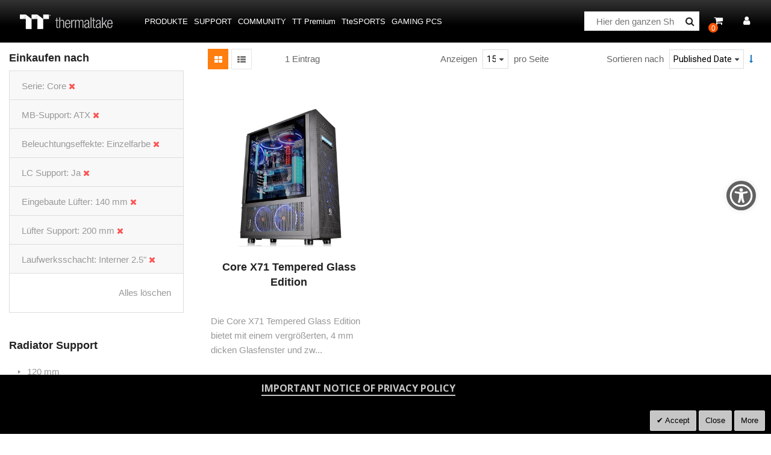

--- FILE ---
content_type: text/html; charset=utf-8
request_url: https://www.google.com/recaptcha/api2/anchor?ar=1&k=6LeswWsgAAAAACV8kqHtctuiayg2KQOzGCk31WHs&co=aHR0cHM6Ly9kZS50aGVybWFsdGFrZS5jb206NDQz&hl=en&v=PoyoqOPhxBO7pBk68S4YbpHZ&theme=light&size=normal&anchor-ms=20000&execute-ms=30000&cb=kqsw8fvq43pw
body_size: 49415
content:
<!DOCTYPE HTML><html dir="ltr" lang="en"><head><meta http-equiv="Content-Type" content="text/html; charset=UTF-8">
<meta http-equiv="X-UA-Compatible" content="IE=edge">
<title>reCAPTCHA</title>
<style type="text/css">
/* cyrillic-ext */
@font-face {
  font-family: 'Roboto';
  font-style: normal;
  font-weight: 400;
  font-stretch: 100%;
  src: url(//fonts.gstatic.com/s/roboto/v48/KFO7CnqEu92Fr1ME7kSn66aGLdTylUAMa3GUBHMdazTgWw.woff2) format('woff2');
  unicode-range: U+0460-052F, U+1C80-1C8A, U+20B4, U+2DE0-2DFF, U+A640-A69F, U+FE2E-FE2F;
}
/* cyrillic */
@font-face {
  font-family: 'Roboto';
  font-style: normal;
  font-weight: 400;
  font-stretch: 100%;
  src: url(//fonts.gstatic.com/s/roboto/v48/KFO7CnqEu92Fr1ME7kSn66aGLdTylUAMa3iUBHMdazTgWw.woff2) format('woff2');
  unicode-range: U+0301, U+0400-045F, U+0490-0491, U+04B0-04B1, U+2116;
}
/* greek-ext */
@font-face {
  font-family: 'Roboto';
  font-style: normal;
  font-weight: 400;
  font-stretch: 100%;
  src: url(//fonts.gstatic.com/s/roboto/v48/KFO7CnqEu92Fr1ME7kSn66aGLdTylUAMa3CUBHMdazTgWw.woff2) format('woff2');
  unicode-range: U+1F00-1FFF;
}
/* greek */
@font-face {
  font-family: 'Roboto';
  font-style: normal;
  font-weight: 400;
  font-stretch: 100%;
  src: url(//fonts.gstatic.com/s/roboto/v48/KFO7CnqEu92Fr1ME7kSn66aGLdTylUAMa3-UBHMdazTgWw.woff2) format('woff2');
  unicode-range: U+0370-0377, U+037A-037F, U+0384-038A, U+038C, U+038E-03A1, U+03A3-03FF;
}
/* math */
@font-face {
  font-family: 'Roboto';
  font-style: normal;
  font-weight: 400;
  font-stretch: 100%;
  src: url(//fonts.gstatic.com/s/roboto/v48/KFO7CnqEu92Fr1ME7kSn66aGLdTylUAMawCUBHMdazTgWw.woff2) format('woff2');
  unicode-range: U+0302-0303, U+0305, U+0307-0308, U+0310, U+0312, U+0315, U+031A, U+0326-0327, U+032C, U+032F-0330, U+0332-0333, U+0338, U+033A, U+0346, U+034D, U+0391-03A1, U+03A3-03A9, U+03B1-03C9, U+03D1, U+03D5-03D6, U+03F0-03F1, U+03F4-03F5, U+2016-2017, U+2034-2038, U+203C, U+2040, U+2043, U+2047, U+2050, U+2057, U+205F, U+2070-2071, U+2074-208E, U+2090-209C, U+20D0-20DC, U+20E1, U+20E5-20EF, U+2100-2112, U+2114-2115, U+2117-2121, U+2123-214F, U+2190, U+2192, U+2194-21AE, U+21B0-21E5, U+21F1-21F2, U+21F4-2211, U+2213-2214, U+2216-22FF, U+2308-230B, U+2310, U+2319, U+231C-2321, U+2336-237A, U+237C, U+2395, U+239B-23B7, U+23D0, U+23DC-23E1, U+2474-2475, U+25AF, U+25B3, U+25B7, U+25BD, U+25C1, U+25CA, U+25CC, U+25FB, U+266D-266F, U+27C0-27FF, U+2900-2AFF, U+2B0E-2B11, U+2B30-2B4C, U+2BFE, U+3030, U+FF5B, U+FF5D, U+1D400-1D7FF, U+1EE00-1EEFF;
}
/* symbols */
@font-face {
  font-family: 'Roboto';
  font-style: normal;
  font-weight: 400;
  font-stretch: 100%;
  src: url(//fonts.gstatic.com/s/roboto/v48/KFO7CnqEu92Fr1ME7kSn66aGLdTylUAMaxKUBHMdazTgWw.woff2) format('woff2');
  unicode-range: U+0001-000C, U+000E-001F, U+007F-009F, U+20DD-20E0, U+20E2-20E4, U+2150-218F, U+2190, U+2192, U+2194-2199, U+21AF, U+21E6-21F0, U+21F3, U+2218-2219, U+2299, U+22C4-22C6, U+2300-243F, U+2440-244A, U+2460-24FF, U+25A0-27BF, U+2800-28FF, U+2921-2922, U+2981, U+29BF, U+29EB, U+2B00-2BFF, U+4DC0-4DFF, U+FFF9-FFFB, U+10140-1018E, U+10190-1019C, U+101A0, U+101D0-101FD, U+102E0-102FB, U+10E60-10E7E, U+1D2C0-1D2D3, U+1D2E0-1D37F, U+1F000-1F0FF, U+1F100-1F1AD, U+1F1E6-1F1FF, U+1F30D-1F30F, U+1F315, U+1F31C, U+1F31E, U+1F320-1F32C, U+1F336, U+1F378, U+1F37D, U+1F382, U+1F393-1F39F, U+1F3A7-1F3A8, U+1F3AC-1F3AF, U+1F3C2, U+1F3C4-1F3C6, U+1F3CA-1F3CE, U+1F3D4-1F3E0, U+1F3ED, U+1F3F1-1F3F3, U+1F3F5-1F3F7, U+1F408, U+1F415, U+1F41F, U+1F426, U+1F43F, U+1F441-1F442, U+1F444, U+1F446-1F449, U+1F44C-1F44E, U+1F453, U+1F46A, U+1F47D, U+1F4A3, U+1F4B0, U+1F4B3, U+1F4B9, U+1F4BB, U+1F4BF, U+1F4C8-1F4CB, U+1F4D6, U+1F4DA, U+1F4DF, U+1F4E3-1F4E6, U+1F4EA-1F4ED, U+1F4F7, U+1F4F9-1F4FB, U+1F4FD-1F4FE, U+1F503, U+1F507-1F50B, U+1F50D, U+1F512-1F513, U+1F53E-1F54A, U+1F54F-1F5FA, U+1F610, U+1F650-1F67F, U+1F687, U+1F68D, U+1F691, U+1F694, U+1F698, U+1F6AD, U+1F6B2, U+1F6B9-1F6BA, U+1F6BC, U+1F6C6-1F6CF, U+1F6D3-1F6D7, U+1F6E0-1F6EA, U+1F6F0-1F6F3, U+1F6F7-1F6FC, U+1F700-1F7FF, U+1F800-1F80B, U+1F810-1F847, U+1F850-1F859, U+1F860-1F887, U+1F890-1F8AD, U+1F8B0-1F8BB, U+1F8C0-1F8C1, U+1F900-1F90B, U+1F93B, U+1F946, U+1F984, U+1F996, U+1F9E9, U+1FA00-1FA6F, U+1FA70-1FA7C, U+1FA80-1FA89, U+1FA8F-1FAC6, U+1FACE-1FADC, U+1FADF-1FAE9, U+1FAF0-1FAF8, U+1FB00-1FBFF;
}
/* vietnamese */
@font-face {
  font-family: 'Roboto';
  font-style: normal;
  font-weight: 400;
  font-stretch: 100%;
  src: url(//fonts.gstatic.com/s/roboto/v48/KFO7CnqEu92Fr1ME7kSn66aGLdTylUAMa3OUBHMdazTgWw.woff2) format('woff2');
  unicode-range: U+0102-0103, U+0110-0111, U+0128-0129, U+0168-0169, U+01A0-01A1, U+01AF-01B0, U+0300-0301, U+0303-0304, U+0308-0309, U+0323, U+0329, U+1EA0-1EF9, U+20AB;
}
/* latin-ext */
@font-face {
  font-family: 'Roboto';
  font-style: normal;
  font-weight: 400;
  font-stretch: 100%;
  src: url(//fonts.gstatic.com/s/roboto/v48/KFO7CnqEu92Fr1ME7kSn66aGLdTylUAMa3KUBHMdazTgWw.woff2) format('woff2');
  unicode-range: U+0100-02BA, U+02BD-02C5, U+02C7-02CC, U+02CE-02D7, U+02DD-02FF, U+0304, U+0308, U+0329, U+1D00-1DBF, U+1E00-1E9F, U+1EF2-1EFF, U+2020, U+20A0-20AB, U+20AD-20C0, U+2113, U+2C60-2C7F, U+A720-A7FF;
}
/* latin */
@font-face {
  font-family: 'Roboto';
  font-style: normal;
  font-weight: 400;
  font-stretch: 100%;
  src: url(//fonts.gstatic.com/s/roboto/v48/KFO7CnqEu92Fr1ME7kSn66aGLdTylUAMa3yUBHMdazQ.woff2) format('woff2');
  unicode-range: U+0000-00FF, U+0131, U+0152-0153, U+02BB-02BC, U+02C6, U+02DA, U+02DC, U+0304, U+0308, U+0329, U+2000-206F, U+20AC, U+2122, U+2191, U+2193, U+2212, U+2215, U+FEFF, U+FFFD;
}
/* cyrillic-ext */
@font-face {
  font-family: 'Roboto';
  font-style: normal;
  font-weight: 500;
  font-stretch: 100%;
  src: url(//fonts.gstatic.com/s/roboto/v48/KFO7CnqEu92Fr1ME7kSn66aGLdTylUAMa3GUBHMdazTgWw.woff2) format('woff2');
  unicode-range: U+0460-052F, U+1C80-1C8A, U+20B4, U+2DE0-2DFF, U+A640-A69F, U+FE2E-FE2F;
}
/* cyrillic */
@font-face {
  font-family: 'Roboto';
  font-style: normal;
  font-weight: 500;
  font-stretch: 100%;
  src: url(//fonts.gstatic.com/s/roboto/v48/KFO7CnqEu92Fr1ME7kSn66aGLdTylUAMa3iUBHMdazTgWw.woff2) format('woff2');
  unicode-range: U+0301, U+0400-045F, U+0490-0491, U+04B0-04B1, U+2116;
}
/* greek-ext */
@font-face {
  font-family: 'Roboto';
  font-style: normal;
  font-weight: 500;
  font-stretch: 100%;
  src: url(//fonts.gstatic.com/s/roboto/v48/KFO7CnqEu92Fr1ME7kSn66aGLdTylUAMa3CUBHMdazTgWw.woff2) format('woff2');
  unicode-range: U+1F00-1FFF;
}
/* greek */
@font-face {
  font-family: 'Roboto';
  font-style: normal;
  font-weight: 500;
  font-stretch: 100%;
  src: url(//fonts.gstatic.com/s/roboto/v48/KFO7CnqEu92Fr1ME7kSn66aGLdTylUAMa3-UBHMdazTgWw.woff2) format('woff2');
  unicode-range: U+0370-0377, U+037A-037F, U+0384-038A, U+038C, U+038E-03A1, U+03A3-03FF;
}
/* math */
@font-face {
  font-family: 'Roboto';
  font-style: normal;
  font-weight: 500;
  font-stretch: 100%;
  src: url(//fonts.gstatic.com/s/roboto/v48/KFO7CnqEu92Fr1ME7kSn66aGLdTylUAMawCUBHMdazTgWw.woff2) format('woff2');
  unicode-range: U+0302-0303, U+0305, U+0307-0308, U+0310, U+0312, U+0315, U+031A, U+0326-0327, U+032C, U+032F-0330, U+0332-0333, U+0338, U+033A, U+0346, U+034D, U+0391-03A1, U+03A3-03A9, U+03B1-03C9, U+03D1, U+03D5-03D6, U+03F0-03F1, U+03F4-03F5, U+2016-2017, U+2034-2038, U+203C, U+2040, U+2043, U+2047, U+2050, U+2057, U+205F, U+2070-2071, U+2074-208E, U+2090-209C, U+20D0-20DC, U+20E1, U+20E5-20EF, U+2100-2112, U+2114-2115, U+2117-2121, U+2123-214F, U+2190, U+2192, U+2194-21AE, U+21B0-21E5, U+21F1-21F2, U+21F4-2211, U+2213-2214, U+2216-22FF, U+2308-230B, U+2310, U+2319, U+231C-2321, U+2336-237A, U+237C, U+2395, U+239B-23B7, U+23D0, U+23DC-23E1, U+2474-2475, U+25AF, U+25B3, U+25B7, U+25BD, U+25C1, U+25CA, U+25CC, U+25FB, U+266D-266F, U+27C0-27FF, U+2900-2AFF, U+2B0E-2B11, U+2B30-2B4C, U+2BFE, U+3030, U+FF5B, U+FF5D, U+1D400-1D7FF, U+1EE00-1EEFF;
}
/* symbols */
@font-face {
  font-family: 'Roboto';
  font-style: normal;
  font-weight: 500;
  font-stretch: 100%;
  src: url(//fonts.gstatic.com/s/roboto/v48/KFO7CnqEu92Fr1ME7kSn66aGLdTylUAMaxKUBHMdazTgWw.woff2) format('woff2');
  unicode-range: U+0001-000C, U+000E-001F, U+007F-009F, U+20DD-20E0, U+20E2-20E4, U+2150-218F, U+2190, U+2192, U+2194-2199, U+21AF, U+21E6-21F0, U+21F3, U+2218-2219, U+2299, U+22C4-22C6, U+2300-243F, U+2440-244A, U+2460-24FF, U+25A0-27BF, U+2800-28FF, U+2921-2922, U+2981, U+29BF, U+29EB, U+2B00-2BFF, U+4DC0-4DFF, U+FFF9-FFFB, U+10140-1018E, U+10190-1019C, U+101A0, U+101D0-101FD, U+102E0-102FB, U+10E60-10E7E, U+1D2C0-1D2D3, U+1D2E0-1D37F, U+1F000-1F0FF, U+1F100-1F1AD, U+1F1E6-1F1FF, U+1F30D-1F30F, U+1F315, U+1F31C, U+1F31E, U+1F320-1F32C, U+1F336, U+1F378, U+1F37D, U+1F382, U+1F393-1F39F, U+1F3A7-1F3A8, U+1F3AC-1F3AF, U+1F3C2, U+1F3C4-1F3C6, U+1F3CA-1F3CE, U+1F3D4-1F3E0, U+1F3ED, U+1F3F1-1F3F3, U+1F3F5-1F3F7, U+1F408, U+1F415, U+1F41F, U+1F426, U+1F43F, U+1F441-1F442, U+1F444, U+1F446-1F449, U+1F44C-1F44E, U+1F453, U+1F46A, U+1F47D, U+1F4A3, U+1F4B0, U+1F4B3, U+1F4B9, U+1F4BB, U+1F4BF, U+1F4C8-1F4CB, U+1F4D6, U+1F4DA, U+1F4DF, U+1F4E3-1F4E6, U+1F4EA-1F4ED, U+1F4F7, U+1F4F9-1F4FB, U+1F4FD-1F4FE, U+1F503, U+1F507-1F50B, U+1F50D, U+1F512-1F513, U+1F53E-1F54A, U+1F54F-1F5FA, U+1F610, U+1F650-1F67F, U+1F687, U+1F68D, U+1F691, U+1F694, U+1F698, U+1F6AD, U+1F6B2, U+1F6B9-1F6BA, U+1F6BC, U+1F6C6-1F6CF, U+1F6D3-1F6D7, U+1F6E0-1F6EA, U+1F6F0-1F6F3, U+1F6F7-1F6FC, U+1F700-1F7FF, U+1F800-1F80B, U+1F810-1F847, U+1F850-1F859, U+1F860-1F887, U+1F890-1F8AD, U+1F8B0-1F8BB, U+1F8C0-1F8C1, U+1F900-1F90B, U+1F93B, U+1F946, U+1F984, U+1F996, U+1F9E9, U+1FA00-1FA6F, U+1FA70-1FA7C, U+1FA80-1FA89, U+1FA8F-1FAC6, U+1FACE-1FADC, U+1FADF-1FAE9, U+1FAF0-1FAF8, U+1FB00-1FBFF;
}
/* vietnamese */
@font-face {
  font-family: 'Roboto';
  font-style: normal;
  font-weight: 500;
  font-stretch: 100%;
  src: url(//fonts.gstatic.com/s/roboto/v48/KFO7CnqEu92Fr1ME7kSn66aGLdTylUAMa3OUBHMdazTgWw.woff2) format('woff2');
  unicode-range: U+0102-0103, U+0110-0111, U+0128-0129, U+0168-0169, U+01A0-01A1, U+01AF-01B0, U+0300-0301, U+0303-0304, U+0308-0309, U+0323, U+0329, U+1EA0-1EF9, U+20AB;
}
/* latin-ext */
@font-face {
  font-family: 'Roboto';
  font-style: normal;
  font-weight: 500;
  font-stretch: 100%;
  src: url(//fonts.gstatic.com/s/roboto/v48/KFO7CnqEu92Fr1ME7kSn66aGLdTylUAMa3KUBHMdazTgWw.woff2) format('woff2');
  unicode-range: U+0100-02BA, U+02BD-02C5, U+02C7-02CC, U+02CE-02D7, U+02DD-02FF, U+0304, U+0308, U+0329, U+1D00-1DBF, U+1E00-1E9F, U+1EF2-1EFF, U+2020, U+20A0-20AB, U+20AD-20C0, U+2113, U+2C60-2C7F, U+A720-A7FF;
}
/* latin */
@font-face {
  font-family: 'Roboto';
  font-style: normal;
  font-weight: 500;
  font-stretch: 100%;
  src: url(//fonts.gstatic.com/s/roboto/v48/KFO7CnqEu92Fr1ME7kSn66aGLdTylUAMa3yUBHMdazQ.woff2) format('woff2');
  unicode-range: U+0000-00FF, U+0131, U+0152-0153, U+02BB-02BC, U+02C6, U+02DA, U+02DC, U+0304, U+0308, U+0329, U+2000-206F, U+20AC, U+2122, U+2191, U+2193, U+2212, U+2215, U+FEFF, U+FFFD;
}
/* cyrillic-ext */
@font-face {
  font-family: 'Roboto';
  font-style: normal;
  font-weight: 900;
  font-stretch: 100%;
  src: url(//fonts.gstatic.com/s/roboto/v48/KFO7CnqEu92Fr1ME7kSn66aGLdTylUAMa3GUBHMdazTgWw.woff2) format('woff2');
  unicode-range: U+0460-052F, U+1C80-1C8A, U+20B4, U+2DE0-2DFF, U+A640-A69F, U+FE2E-FE2F;
}
/* cyrillic */
@font-face {
  font-family: 'Roboto';
  font-style: normal;
  font-weight: 900;
  font-stretch: 100%;
  src: url(//fonts.gstatic.com/s/roboto/v48/KFO7CnqEu92Fr1ME7kSn66aGLdTylUAMa3iUBHMdazTgWw.woff2) format('woff2');
  unicode-range: U+0301, U+0400-045F, U+0490-0491, U+04B0-04B1, U+2116;
}
/* greek-ext */
@font-face {
  font-family: 'Roboto';
  font-style: normal;
  font-weight: 900;
  font-stretch: 100%;
  src: url(//fonts.gstatic.com/s/roboto/v48/KFO7CnqEu92Fr1ME7kSn66aGLdTylUAMa3CUBHMdazTgWw.woff2) format('woff2');
  unicode-range: U+1F00-1FFF;
}
/* greek */
@font-face {
  font-family: 'Roboto';
  font-style: normal;
  font-weight: 900;
  font-stretch: 100%;
  src: url(//fonts.gstatic.com/s/roboto/v48/KFO7CnqEu92Fr1ME7kSn66aGLdTylUAMa3-UBHMdazTgWw.woff2) format('woff2');
  unicode-range: U+0370-0377, U+037A-037F, U+0384-038A, U+038C, U+038E-03A1, U+03A3-03FF;
}
/* math */
@font-face {
  font-family: 'Roboto';
  font-style: normal;
  font-weight: 900;
  font-stretch: 100%;
  src: url(//fonts.gstatic.com/s/roboto/v48/KFO7CnqEu92Fr1ME7kSn66aGLdTylUAMawCUBHMdazTgWw.woff2) format('woff2');
  unicode-range: U+0302-0303, U+0305, U+0307-0308, U+0310, U+0312, U+0315, U+031A, U+0326-0327, U+032C, U+032F-0330, U+0332-0333, U+0338, U+033A, U+0346, U+034D, U+0391-03A1, U+03A3-03A9, U+03B1-03C9, U+03D1, U+03D5-03D6, U+03F0-03F1, U+03F4-03F5, U+2016-2017, U+2034-2038, U+203C, U+2040, U+2043, U+2047, U+2050, U+2057, U+205F, U+2070-2071, U+2074-208E, U+2090-209C, U+20D0-20DC, U+20E1, U+20E5-20EF, U+2100-2112, U+2114-2115, U+2117-2121, U+2123-214F, U+2190, U+2192, U+2194-21AE, U+21B0-21E5, U+21F1-21F2, U+21F4-2211, U+2213-2214, U+2216-22FF, U+2308-230B, U+2310, U+2319, U+231C-2321, U+2336-237A, U+237C, U+2395, U+239B-23B7, U+23D0, U+23DC-23E1, U+2474-2475, U+25AF, U+25B3, U+25B7, U+25BD, U+25C1, U+25CA, U+25CC, U+25FB, U+266D-266F, U+27C0-27FF, U+2900-2AFF, U+2B0E-2B11, U+2B30-2B4C, U+2BFE, U+3030, U+FF5B, U+FF5D, U+1D400-1D7FF, U+1EE00-1EEFF;
}
/* symbols */
@font-face {
  font-family: 'Roboto';
  font-style: normal;
  font-weight: 900;
  font-stretch: 100%;
  src: url(//fonts.gstatic.com/s/roboto/v48/KFO7CnqEu92Fr1ME7kSn66aGLdTylUAMaxKUBHMdazTgWw.woff2) format('woff2');
  unicode-range: U+0001-000C, U+000E-001F, U+007F-009F, U+20DD-20E0, U+20E2-20E4, U+2150-218F, U+2190, U+2192, U+2194-2199, U+21AF, U+21E6-21F0, U+21F3, U+2218-2219, U+2299, U+22C4-22C6, U+2300-243F, U+2440-244A, U+2460-24FF, U+25A0-27BF, U+2800-28FF, U+2921-2922, U+2981, U+29BF, U+29EB, U+2B00-2BFF, U+4DC0-4DFF, U+FFF9-FFFB, U+10140-1018E, U+10190-1019C, U+101A0, U+101D0-101FD, U+102E0-102FB, U+10E60-10E7E, U+1D2C0-1D2D3, U+1D2E0-1D37F, U+1F000-1F0FF, U+1F100-1F1AD, U+1F1E6-1F1FF, U+1F30D-1F30F, U+1F315, U+1F31C, U+1F31E, U+1F320-1F32C, U+1F336, U+1F378, U+1F37D, U+1F382, U+1F393-1F39F, U+1F3A7-1F3A8, U+1F3AC-1F3AF, U+1F3C2, U+1F3C4-1F3C6, U+1F3CA-1F3CE, U+1F3D4-1F3E0, U+1F3ED, U+1F3F1-1F3F3, U+1F3F5-1F3F7, U+1F408, U+1F415, U+1F41F, U+1F426, U+1F43F, U+1F441-1F442, U+1F444, U+1F446-1F449, U+1F44C-1F44E, U+1F453, U+1F46A, U+1F47D, U+1F4A3, U+1F4B0, U+1F4B3, U+1F4B9, U+1F4BB, U+1F4BF, U+1F4C8-1F4CB, U+1F4D6, U+1F4DA, U+1F4DF, U+1F4E3-1F4E6, U+1F4EA-1F4ED, U+1F4F7, U+1F4F9-1F4FB, U+1F4FD-1F4FE, U+1F503, U+1F507-1F50B, U+1F50D, U+1F512-1F513, U+1F53E-1F54A, U+1F54F-1F5FA, U+1F610, U+1F650-1F67F, U+1F687, U+1F68D, U+1F691, U+1F694, U+1F698, U+1F6AD, U+1F6B2, U+1F6B9-1F6BA, U+1F6BC, U+1F6C6-1F6CF, U+1F6D3-1F6D7, U+1F6E0-1F6EA, U+1F6F0-1F6F3, U+1F6F7-1F6FC, U+1F700-1F7FF, U+1F800-1F80B, U+1F810-1F847, U+1F850-1F859, U+1F860-1F887, U+1F890-1F8AD, U+1F8B0-1F8BB, U+1F8C0-1F8C1, U+1F900-1F90B, U+1F93B, U+1F946, U+1F984, U+1F996, U+1F9E9, U+1FA00-1FA6F, U+1FA70-1FA7C, U+1FA80-1FA89, U+1FA8F-1FAC6, U+1FACE-1FADC, U+1FADF-1FAE9, U+1FAF0-1FAF8, U+1FB00-1FBFF;
}
/* vietnamese */
@font-face {
  font-family: 'Roboto';
  font-style: normal;
  font-weight: 900;
  font-stretch: 100%;
  src: url(//fonts.gstatic.com/s/roboto/v48/KFO7CnqEu92Fr1ME7kSn66aGLdTylUAMa3OUBHMdazTgWw.woff2) format('woff2');
  unicode-range: U+0102-0103, U+0110-0111, U+0128-0129, U+0168-0169, U+01A0-01A1, U+01AF-01B0, U+0300-0301, U+0303-0304, U+0308-0309, U+0323, U+0329, U+1EA0-1EF9, U+20AB;
}
/* latin-ext */
@font-face {
  font-family: 'Roboto';
  font-style: normal;
  font-weight: 900;
  font-stretch: 100%;
  src: url(//fonts.gstatic.com/s/roboto/v48/KFO7CnqEu92Fr1ME7kSn66aGLdTylUAMa3KUBHMdazTgWw.woff2) format('woff2');
  unicode-range: U+0100-02BA, U+02BD-02C5, U+02C7-02CC, U+02CE-02D7, U+02DD-02FF, U+0304, U+0308, U+0329, U+1D00-1DBF, U+1E00-1E9F, U+1EF2-1EFF, U+2020, U+20A0-20AB, U+20AD-20C0, U+2113, U+2C60-2C7F, U+A720-A7FF;
}
/* latin */
@font-face {
  font-family: 'Roboto';
  font-style: normal;
  font-weight: 900;
  font-stretch: 100%;
  src: url(//fonts.gstatic.com/s/roboto/v48/KFO7CnqEu92Fr1ME7kSn66aGLdTylUAMa3yUBHMdazQ.woff2) format('woff2');
  unicode-range: U+0000-00FF, U+0131, U+0152-0153, U+02BB-02BC, U+02C6, U+02DA, U+02DC, U+0304, U+0308, U+0329, U+2000-206F, U+20AC, U+2122, U+2191, U+2193, U+2212, U+2215, U+FEFF, U+FFFD;
}

</style>
<link rel="stylesheet" type="text/css" href="https://www.gstatic.com/recaptcha/releases/PoyoqOPhxBO7pBk68S4YbpHZ/styles__ltr.css">
<script nonce="xo7WJOE6azHjDP8iGVu4QA" type="text/javascript">window['__recaptcha_api'] = 'https://www.google.com/recaptcha/api2/';</script>
<script type="text/javascript" src="https://www.gstatic.com/recaptcha/releases/PoyoqOPhxBO7pBk68S4YbpHZ/recaptcha__en.js" nonce="xo7WJOE6azHjDP8iGVu4QA">
      
    </script></head>
<body><div id="rc-anchor-alert" class="rc-anchor-alert"></div>
<input type="hidden" id="recaptcha-token" value="[base64]">
<script type="text/javascript" nonce="xo7WJOE6azHjDP8iGVu4QA">
      recaptcha.anchor.Main.init("[\x22ainput\x22,[\x22bgdata\x22,\x22\x22,\[base64]/[base64]/[base64]/[base64]/[base64]/[base64]/KGcoTywyNTMsTy5PKSxVRyhPLEMpKTpnKE8sMjUzLEMpLE8pKSxsKSksTykpfSxieT1mdW5jdGlvbihDLE8sdSxsKXtmb3IobD0odT1SKEMpLDApO08+MDtPLS0pbD1sPDw4fFooQyk7ZyhDLHUsbCl9LFVHPWZ1bmN0aW9uKEMsTyl7Qy5pLmxlbmd0aD4xMDQ/[base64]/[base64]/[base64]/[base64]/[base64]/[base64]/[base64]\\u003d\x22,\[base64]\x22,\[base64]/w4t/[base64]/Cmn8TGSrDgMKOcMKYw4A+w7XDu2DDk3k9w5LCrETCusOKKH8KBgJIeFjDg3RGwq7Dh1rDp8O+w7rDly3DhMO2R8Kywp7CicOwAMOIJR/DtTQiccOvXEzDksOCU8KMG8KMw5/CjMKpwrgQwpTCrXHChjx/QWtMT27DkUnDq8OuR8OAw5zCosKgwrXChcOswoV7ZEwLMiYBWHc8WcOEwoHCtB/[base64]/AGTCpMKpdXnCrcK1RMKfdcO1wpNpacKOYFgDw4HDkGDDjgwKw78PRSNyw6tjwrrDsk/DmT44FEVRw7vDu8KDw5Ebwoc2OsKewqMvwprCg8O2w7vDuhbDgsOIw5LCjlICFz/CrcOSw7NpbMO7w51Dw7PCsRRkw7Vdbm1/OMO4wp9LwoDCtMKew4puQMKfOcObVMKpInxhw7QXw4/CocO7w6vCoXjCnlxoQWAow4rCsA8Jw69ZN8KbwqBWTMOIORRgeFAPQsKgwqrCsSEVKMKqwpxjSsOrEcKAwoDDpXsyw5/[base64]/[base64]/CvsKBX8ObYVnDmHxLbsO0wqrCvxdNw73CiCXDrcO0fcO5b3g/b8OVwoc7w5dGYsO+BsK1OzDDmsOEQnBww4PDhGJZb8OTw7bCmsKOw5bDosO3w6Vew50Swr9Kw6hqw4nCr1FMwrUxECPCrcODL8OIw4oZw6/DiGBzw7BAw7rDkWvDsiXDm8K1wpVbKMOqOMKQPA/CicKWBcOvw5U2w6TCvRoxw6slLTrDiDRUwplVORtBQWDCsMKwwrvDisOceXFvwpbCtEc3d8KuGB8LwpxSwrHCux3Cs1rDix/[base64]/DrMKkw6cLwp8FS8KCVxDDq8ObwpvChMKIw7zDsTtRw6DDoBtjwrUpBTTCmcODEy96YCgYK8OmS8KhBUxGZMKrw4TDtTV4w6oYQ1LDi1IGw7vCvHXDmcKhLQAmwqvCmUoPwovCoCAYQXnDoknCiiDCu8KIwq7Dj8O3WUbDpjnDicO+Oz1mw6/ColwBwq5ne8KQCMOCfBV0wp9LXMKbLGRAwrE0w4fCnsKJRcOhIDfCo1HDinTDvWXCgsKRwrTDmcKGw6JyFsKEOXNOOwwvHlzDjEbCiTLDiwbDlnscWcKTNsKkwoLCuDPDoi3DicK8SDjDqMK0P8Orwr/Dm8KkRMK/[base64]/[base64]/Cs3/CgsOIwqVzw7/Cq8KDVSPDtClYXMKawrjDi8OSwooMw4hYUMOYw5YMOcOCbsK5woTDpAhSwobDlcKDCcKAwokyWgBLwrcww7/[base64]/CvcO7ai17BVdMcMO7RsK5bMKDw6HDmMKfwphGw6wJV2HDncOdGiRFwpnDjsK1ZBIHfcK4AErCq14YwpU3b8Ovw7oHw6JaHSoyUDYNw7o5IsKSw6/DmRwReGXCr8KlVl/Co8Oqw4wSHi51NHzDpkDCisKvw6/[base64]/CmHkeK8K2TsOdwrrCn8KZwpnCtFnCh8KIwoJVecO1wqJcwoLCvH3Cny7Dq8KRNhTCnAfCi8O/AE7DqMOjw5nCtRhdf8KsIwfDtsKgb8OrVsKKw4kQwoF4wovCu8KfwqLDlMKfwqozw4nCnMORwp7CsTTDg1lwX3pMbi1ww6FyHMOPwrpXwo3DkHwvCX3Cg0sSwqUYwox/w7XDmizCpCsWw7HDrGI9wp3DhhnDn3dewqZZw6Qgw5McZ37Ck8K4f8OCw4fCjsKdwplOwqpKNhkDUy1LVE7CtkUeecKQw5fCqw8tMR/DuAoOWsKuw7DDrMKFdsKOw45ww7E4w4DCmkF4w4pZfBlzUildb8OcC8OKwql8wr3DsMKqwqZXUsK/wq5bAsOJwpM2AhEDwrI8w57CosOgNcOLwrHDvMO/w5bClcOtcmArFSjCsjpiKcOIwp3DihDDpQ/DuiHCn8Owwo4BJwTDgH3DqcKrYsOCw7Axw6sKw6XCrsOfw5hQfT/CtT1vXAYuwq3DtcK3UcOXwr7DqQJ3wq0EHTvCi8OIVsOMbMO1bMKxw5fCoENtw4DCt8KywrJtwozCgkTDq8K6NMO2w79zwrHClCTCu2l/WzbCvsKpw4IeUnLDpX3Dg8KhJ3fDin9LYzDCrn3Dg8ODwphkRD9lU8Osw5fCrUdkwoDCssOaw6UcwrBaw44VwrY9B8OdwrXClcKEw64qFwI3UMKPKEPCjcK6L8KKw7gyw700w6JNGGUnwrbCn8O7w7/DqE8kw7FUwqJRwr0FwrjCtHHCggvDgsKLSSnCkcOAZ3vCvMKmLGDDjMONbXdZe3Rvw6jDvhQXwqckw6s3woEow5ZxR3XCpGUAE8Osw6vCiMOFfcKRfCvDpXkZw6EgwrLCjMOXbEl/w7rDmcKuEW7Dm8Kvw4bDqWzDhcKnwrQkGsOFw4NkfQLDtsOKwpLDnD7DiCTDm8OQXXPCk8O+ACXDjMKMwpZnwrXCnHZQwqLCpwPDjmrDiMKNw4/Dq2p/w73DocKDw7TDhX7CvcO2w5PCncOxKsKhHyM9IsOpflZVCFQMw6pfw6DDpj/[base64]/CtS3CrcKwZ2k9TClawq0nXj5ow7bDgjTCuSLDghrCnRkzSsOBE20iw4N3wonDlcK+w5TCncKARzpew6PDvSwKw6wGWR5bbj7CmzTCkmHDtcO+wqw6w7/DkcOdwqFlRkt5TMOAw6/DjwrDq1bDoMODJcKdw5LCg1TCgMKseMKSw6IaWDoIYMOIwq9PdhnDs8O7UcODw4bCpjdvQBzDswk3wp8cw4HDtgjChSIawqfDlcOiw7kawrLCnUkYIcKoekIDwoB3QcKrdRjCrcKTbi/[base64]/[base64]/[base64]/Ct8Kpw5/DlgbCtcKsORpjw5hiMsKGw4cMJXPCqxDCol4ow6bDpgzDgA/ChsKqT8KLwox5wo7DkF/CpkbCuMKHCj3Cu8O3GcKlwpzDtHtqe0HChsOmPkfCv1s/w6/Dm8KLDmjDp8Kcw5sVwqIIYcKeBMK6JH3DnXXDlx4Pw5kDZHfCvsOKw5fCpcO1wqPDmcO7w4R2wolIwpPDpcK9wqHCi8Kswr04w7nDhgzCiXcnw5HCq8K+wq/[base64]/DssOZw6srw7bChcOAwqACw5kgGFY6woxvPsOoccOOH8K4wpAew4k4w7DCiz/DoMKraMKGw5LCvMOBw4s9RCrCmz3Cr8OswpLDiSZbQiZVwrdcJcK/w5xfcsOQwqdiwr52TcO/bBBOwrfDj8KYIsObw5RRazrCqATClTzCq2lHfTTCq2zDrsOUbEQkw5x9wrPCp2tqSx8iUMKOMQzCssOeW8OkwqFoWcOsw7oxw4DDlsOMw70hw7cVw4E/XsKbw6EQIkPDiAlAwo14w5fCvMOYfzMEUMOvCTbCkkHCixhMMxkhw4JBwrzCjCrDmA7DrgcuwqfChz7DmzNkw4gSwpnCtXTCj8KQw6xkL0wUGcKkw73CnMO7w7nDjsO3wr/CtlgkbsK6w5xVw6XDlMKZKGZXwqXDsW4tO8K2w6HCoMOVJcOxwo0WCsOPAMKLO3EZw6RZBsOsw7bDmiXCisOMShAdTh9Gw5PCnU8Kw7HDqR4LVcKqwrJWcMOnw7zCl2/DrcOXwo/DnnJ7dS7DqcKSaETDtWUELyXDoMKlwpbDv8K3w7DCvRnCo8OBIEHCvMKWwqQ5w6rDvj9Uw4QFQcK2cMKhwqvCvsKjYh56w4XDhBQ8UTlgScOGw4QJS8OxwqnDg3bDohRaW8OlND/[base64]/Dk0TDvMOAecOeccO3ecK2wpINP8KtwrzDh8ObAy3DlgBwwqvCjnMnwoxGw7HDqcKaw7AFLMOmwoPDtX/[base64]/[base64]/w7XCj8K5wrDDqsOQKgzCr1/DsC5uahHCusK5wq44Tjt1w5PCmWoBwpPCkMKXAsOzwoQ1wqFdwpJew4xXwrHCmG/Cg0/Ciz/DogDClzcrPsOkEcKcWH3DghvDnggOKcK2woHCvMKkwqEMcsOqWMO8wqfCjcOpLhDDh8KawqM9w4gbw7zDrcOsMErDjcK8GMKqw4/CmcKdw7s3wrw4WzjDkMKFSAjChRTCjH47dU11fMOUw5jCgmRhDX/Dj8KONMOSMMOvF2YwTBo4Dg7CrXHDiMKywo3CvsKQwq06w6jDmhrDuF/CvxjCpcOtw4fClcOnwrAwwpUAJjtJMwpQw4DDtGnDlgTCtg7CmcKlByZ7fFRmwoYGwoh1U8KZw5AkYXnCh8KSw4jCr8ODTsObacObwrHClcK/wr7DsDHCk8KOw5PDlMK2WFk2wo/CjcOWwq/[base64]/w54gZnhJw63Dp8OaL8OLw4Y8bhHChcOCSsKaw5PDs8O1w60iE8Orw7LDo8KAacKeARnDgsOqw7TCv2PCjEnDrsKOw6fDpcO1AsKCw47DmsOzd1PCjkvDhy/Dv8OYwolqwrXDsQR/[base64]/DhMOUJMOzw4LCgzADfcO9wohvwoxJwpZqwohYd0fDsmvDu8OuPsKbw4kMS8KCwpbCosOgwrcTwowEZBQ0wrbCpcOgPCceRhXDnsOOw5wXw7I0Y1cPw5zCvMO8wrvCjGDDnsOOwoEaKsOfR3B6LDpjw7fDqWjCm8OrVMO1wo4/w598w7FrV33DmElcClN0enjCpi3DjcOwwqEUwoXCicKSUsKIw5gsw6HDlV/CkCLDjytqf3B+IMOhNnFMwqnCsFdIOMOhw4VHa0DDnkRUw7c6w6pMFwzDsRUyw5/[base64]/Dm0kxS8Kpw6fDucKPw73ChMOZw6/CrMOGLsKjwpfDkXTDgmvDq8OwYsKQNcKoDFZrw6TDrFXDtcOyNMO7acKTEwoqZcOYf8KwSQ3CjllrQMOswqjDt8Kpw73DoGVcw6MowrQMw5xZwp/CiDbDghEiw5vDnlnCuMOwexp+w41awrk0wqsUBsOwwrItP8KywqrCg8KKAMKHdGp/w4HCkcOfCAJxHlPCnsK0wpbCph/Dl1jCncKRISrDs8Opw7HCji5CdsOCwrI5EFEfX8K4wpTDtUnCsG9MwrUIbcKaVmVWw7rDsMKMQVFlHjrDjsKKTl3CrQ3ClcK/a8O5Q2kbw55VVMKkwo/CtD1CHcOiH8KFLFHCosOXwpMqw4HCm1fCucKdwqwRKSVGw4XCtcKvw7gwwohxIMOZFjNJwqvCnMKgOF/CrQnCsQIEaMOFwokHFcOiWCEqw4vDgl1bTsKoCsOewqHDg8KVFcKgwqnCmXvCssKWVV8CVUoLUGPCgCTDg8OcQ8KTDMObE2DDi2B1ajAzRcOCw5YPwq/DkzIUW18jEsKAwqgYXDpiEDA/w6R0wqZwNFRfUcKzwpoMw74XTWY/LwlhcSnCv8OKbEwRwrzDs8KKB8KgVQbDqyPDsDYiYV/[base64]/w4DCvHQ2KcO7VkLDv8Ozw6fCuC/CsGrCrsOdw5jCihcUG8OyLD3CiWbDn8O3w7dIwp/[base64]/fBjChsOtw5FawqnCsgldw71Swrhcw59Uw5fDgsOWUMONwqIvwrpWGsK2X8O9VirCtHfDg8O1acKbcMKzwpdlw712N8OYw5U/[base64]/Dn8Odw6/[base64]/HsO9w5XDrihIZAFpQsK2UsOwKR3CncOsGcKtw6BAV8KLwrZrecKDwq4fWm/DicO/w5PDqcODw7omAkFUw5rCmxRqCmTCtWcMwq1ZwobDsXpWwqUBDwdlwqQjwrrChMOjw4bDpTQ1wpgcOcOTwqcHQ8Oxw6LCqcKnOsKkw5gRC1IIw4/DkMORWSjDksKyw4Jew4TDnHwUw7J7QcK4w7HCvcKlIcKIRG/CnxM+SlPCjcO4PmXDiRbDnMKqwr7DisOHw70QagnCgm3CmVYiw7xtbcK7VMOUBXPCrMKPwqQUwoBaWHPDtUXCj8KqOj1IJV8hKk/Dh8KJwp4kwonCncKPwo9zAy8obHcKJsKmC8OCw4VfT8Kmw59OwrZnw6/Dpz7DmhvDkcKCV04ywpnDsSpXw67DmcKSw4kcw4FcC8KywoADDsKEw4w0w5PDhMOuXMKIw63DvMOsXsKRIMOhUcO1HS7CtRTDtBFjw5jCvhh2ACbCo8OiaMODw6NnwqoOVsK8woTDv8OgOhrCrzBTw4vDnw/ChmMSwqJ/[base64]/Co8KGwr3DhMKaZMOidh9Yw5FywocGw5Qmw5oJwoXDuCTCmm7CksKYw4A/N2pQwpnDicO6UsOLQXMXwpISGS0iUsOnS0QGY8O2PcO9w4LDucKPXH7CpcKIXwFgAGUQw5zCrTLDg3DDoVphQ8KrVg/[base64]/DsQZqwpHCjWjDgFZPw7Qqw7VPX0QRMV/DmQrDicKLFsOIBUTCuMKcw5RzXj9Vw7/DpcOVWj3CkBdVw5zDrMK1w4/CpMKKQcKzXURERAtpwoEDwr15wpR2wobCj0/DgEzDpCJ1w5vCiXslw55qS29bw4fCuBvDmsKiFxd9IGTDj0DDs8KELVDCg8OdwopXCz4awrwDe8KmD8Kzwq9Gw6wFZsOBQ8K9wol5wp3CrxDChMKKw5k2RMOswqxAOTLCuClzZcO7RsOFIMOmc8KJX1PCti7DqlTDq0/CsRLCmsOHwqtLwq5Tw5XCnMKXwqPDl0Fsw6JNMcK5w5zCicOqwqPCh09mN8KOBcKyw6UYflzDp8Osw5UZEcKaCsOJM0jDiMKFw79oDkhIQSzDmTDDp8KuGBfDu1tuw7HCij/[base64]/DlsKdwpnDmMOJNcOlwpwmHsKAw5XDgMKwwo3DpRtSeyDDhBoEw5vCmz7DrygPw4U2a8Oqw6LDi8O+w7jDlsKONSfDqBoTw5zDhcO/F8Ojw48Tw5fDqR7DswfDsgDCl09VQ8KNfgbDhzRsw5XDgHUBwrNiw54GMULDh8ObAsKGS8KOVcOTUcKGb8OcVjVSIMKZUsOuTU5Jw7fCgS7CtXfChB3CkE3Dmj95w7k1HMOBTXoRw4XDoixfVErCswQ9wqbDi3DClsKQw6fCg2Agw4/Cryw+wq/CgcOWwqDDhsKmKmvCtMK0GGAdwqMQwrMawq/[base64]/Cg8KPwrDDtHNYw4h7WkpAw4ZKDHQ6BmXDhMOrIEbCrGLCrXLDpMOmLUjCncKkEDbCp3HCnSMCI8ORw7PCjG/Dulg4H0XCsUbDtcKZwp42B0kDNsOPQcKPwoTCuMOOeSHDhQLChsOzN8OEw4/DgcKafzfDpnDDnCQjwonCg8OJMMOUVTVgckDCvsO6O8OAC8OHDXfCpMK2KcK3XQfDtjvDmsOMHcK/[base64]/[base64]/DssO5w6QWDQNGRMORfRLColshwr8uwrDCoC/DmSLDh8Khw60pwo/DoXbCosOCw4TDnALDvMKOS8OSw6oSU1zCt8KlaxwRwqFBw6HDk8K2w73DlcOqccO4wr1kfDDDpsOTUsKoQcOCa8KxwoPCozTClsK1w6zConFGDVdAw59vVi/CrsKLFGtJHXpiw7YJwqvDjsOFLzHChMO/EWbCucOTw4zCnVPCnMK7bcKjXsKGwrVpwqgEw4jCpQfCtijCo8KIw5o4Am9EYMKNwpLDlAHCj8KsKW7DnUUYwojCjcOxwogHwpnCt8ONwqXDlgnDl2sjSmLCjxMVDsKQccOew7wTS8KFYsOqO259w7XDqsOQJB/Cg8Kwwp8vXV/CoMO3w4phwrBwJ8KKOsOPTQTCkA5SN8K3wrbDkQ9xDcOyR8OywrM9RsK2w6MqAFBSwqwSJzvDq8OWwoocRyrChCwTNBfCujsZFcOPwq3ChgInw43DpcKOw5gGNcKAw7rCscK2G8OqwqbCgxHDn1QFXMKIw7ELw4FeOMKNw4gMbsK+w6XCmlF6ECvDtgA+S2tYw7/CoWLCusKOwp3DmVIOYMOdTT7Dk3TDmCnCkgHDqBLClMKRwrLDs1Fhwq4mfcOxwr/CpDTCgcOPV8OMwrLCvRRnNE/Dg8OEwobDuEsONmHDtMKNYsKPw7B3wqfDksKsRQjCkmDDuRXDu8K8wqfDm0dnT8O6OcOvG8KrwrdVwpzCjUrDosO6w7YBBsKve8KmbcKPfMKvw6pDwr9Fwp1yXcOAwqfDisKbw7l6wrXDnMOVw5gKwptCwrwnw6/Dnl5Nwp04w4/DhsKqwrHCiRvCqkPCkC7DnC7DssOLwo/DlcKLwoxlPC40C3pgV0TDnwbDosOEw5zDtsKHSsKqw7N2ajnCu2MXYy/Dr1FObsOYPcK8IjfClHHDtQTDhX/[base64]/DoWDDuRNfTyg5QyXCiBhCQcOvwo3DlT/[base64]/w4/CrsO8w5vDrh/[base64]/c8OwwoHDncKxZDhPGMOkFw4LWcK3w6PDgglLwq9XVjLCnnJsalHDvcOXwoPDjMO6BC7CkiwBJiLDnGnDmcK+F3jCvmMhwonCgsK8w4/DgDnDlkovwprCp8Oxwrl/w5HCkcO/WcOqHsKAwoDCu8KdCz4bC1vDhcO2FsOqw44rAMKzAGPDq8O9GsKAFwnDrl/CnMOMwqDDhUXCpMKVJcOiw5HCojovKT/DqS4uw4zDocKHZcOiSMK7BsKWw4bDl2HCr8O8wpTCv8KtE0ZIw6rCo8OmwoXCnEMubMKqw4HCmRlTwozDicKGwrPDv8O8w7XDg8O9IsOtwrPCoF/DsH/DvBIiw5dzwrTDuFk3wp/[base64]/DhMOYcQ5uwpwRwqBScMK0ecOaQMKtcVRqXsKbGBnDsMOZf8KEchlfwrPDpMOTw6bDpMK+MlwEw5IaNEbDjETDn8KIUcKWwrfChj3DpcOEwrZdw7NLw79AwoBFwrPCriRSwpgcTD9/w4XDqsKgw7zCiMKuwp3DmsK3w4EZXX4CZMKjw4o9MmF1Ggd7Nn3Dl8KiwoMyC8K2wp4SacKdaWfCkxrDvsKGwrjDu0M2w47CvTdwMcK7w7LDi3ENGsOtel7CsMK1w5jDtMKfF8KGf8KFwrfCjxTDjAd9Gj/DgMOuC8KgwpvCjWDDrMOgw5xow6vCnUzCh1PCmMOWbMOHw60KfsKIw77CksOVwohxwo/DoU7CliJyVhM1CD0/ZMOUbFvCjn3Ds8Oowr3CnMOmwqErwrPDrC4yw71FwpLDosOFSA46G8KQS8OeXcOKw6HDlMODwrvCv1bDoDZWMsOZD8K+b8K+EsOcw4DDgGoZwofCiTEjwoxrw54mw7rCgsK6wrrDvwzCpE3Ds8OtDx3Dsj/CkMOtJVRow41HwoLDu8KIwpwFPjXCjsKbRUUnO3kRF8OvwqtmwqxABBBew7h8wp7CoMONwoXDrcOfwrJEXcKFw5Fsw7DDpsOdwr9oRMO3ZS/DlcONwqtMK8Kaw7HCi8ObccKRw5Z3w69jw61swpvDo8Kkw6Ulw6jCu3HDixk7w4XDjHjCmjpKV27Cs1/DisOTw5bCtVbCu8Kuw43CgGnDssOld8Ouw67CicOLQBx4wpLDmsOTRWDDpFFww6vDl1MZwqMJDl/DjDRcw6YoSw/DlT3DhlfDsHpLAQJPIsOnwo5sWcKFTh/CvMKVw47DnMOXbsKvbMOYwpLDqxzDr8O6elIyw6nDlRrDuMKKT8OgRcOpwrHDscKlTMOJw6/Co8O5MsO5w4XCs8ONwq/Cl8KuADReworCmTfDv8Onw5N4NcKtw48KU8OxG8OtKCLCqMOfGcOzc8Opwq0RXMKDw4PDnmknwrMWDAJlC8Orc2fCiXUxNMOtb8Onw67DownCnG3Dvn8tw4bCtGUSwqTCsyEqBRnDvcOgw4onw45yFDrCjGp6wpTCt0s4GHvDu8O/w7fDnD1tecKBw5c3w6XCmsKVwqPDkcO+G8Kiwpo2KsOuU8KsYsOlAmhswo3Cm8KjPMKZRB95IMObNhPDh8ODw70gUjnDolvCtwbCtsO9w7nCphvCoA7DvMOKwoMNw5VEwp0dw7bCpsK/wovDpCAfw54HZX3Dq8KAwqxPVVQpdDhnZ0fDmMKqSWo8CwNSQMOXPsO0I8K0bQ/CgMOIGSrDjsKhC8KYw57DuiZrLQcEw6IFdsO7wq7Cpi9gSMKGLS/DpMOow7xZwqMBCMKELR7Dn0XCgyB9wr4Aw7LDhMKrw63CtX8CPHh2RsOAPMOEJ8ONw47CgydSwo/DmMOsaxtjdcOyYsOCwpnDo8OaCxvDjcK2w7U6w5IEWSbCrsKsPgbCrEJPw5zCiMKAfMKkw5TCsx8cwpjDqcKTHsOhAsOqwoUPBCPCgB8XNkQCwrzCkjIBAsKEw4/CohbDtMObwqIYOi/[base64]/w5HCtMKjw4gEdEvDgMOUDzcbJ8Krf8O+J0XCt8OjdsK0BjMuJcKTQ0fCp8O+w4XDkcOGKSvCkMObw47DmcK4DRcjw6nCh2DClXAfw785QsKDw64xwpsmfsKIwpbCiFTDkiY/worDsMKuDCTClsOcw5sCecKvNBzClFTDs8OdwoLDqA/ChMKLRTvDhjrDjyVsasKQw447w7Emw545wp1bwpgOeHJIWl4JW8KBw6PClMKRW1PCokbCssOkwptQwr/Cj8OpDRXCvXJ3UsOHL8OoXTPDvgoyI8OnPDTDrkLDsU5aw59OdgvCsxNNwqsVeg/[base64]/wp3CqnHCs8KRBB/CrBxtVMO9eDnDhTNDa8K9w7k0FX9+fcKrw65XKMK0OsOgO31SE3LCl8O4YsOINXjChcOjMgrCvgPCuw0kw6DDqmcDEsOowoLDo1w8ACoXw7TDrcOxfQwzPsKJMMKDw6jCmljDgMONNMONw4t5w4nCjMKcw6bDt1XDhkfDnsOBw4TCv3vCqGvCqMO0w68/w7k4wq5CSDM2w6nDmcK/[base64]/Cg8Kif8Ogw7nCnEIYU8OawqDCk8OMbmjDnFU8K8OEIHdlw4/DjcKSTmLDuGgJUMOlwq9VQWZhUAHDlcO+w4EBWsO/BXnCtAfCv8Kjwp5bwoQBw4fDp0TDuhUvwqbCtcK9wodsKcKMXcOHNATCj8KFHHoZw6RID3IXUkrCicKVwqkhdnBSDcK2wo3CoEvDrMKsw4hTw7AbwoDDpMKNOEcZRcODLRbCvB/DjcOJw6R+HHnDosKBSn/DlsKgw4UWw41VwrlBLF/Dm8OhE8OCd8KSfmpZwprDonhoNQnCvXx5JcKaF0l/w4vCsMOsBi3Dk8OFHMKaw4bCr8OdKMO8wqgcwrrDtcK5csOkw7/CusKpb8KwCV/[base64]/woZyw5o7w5zDvMKtCHQdwpfCi3c0TcK7EcKaHMOLw4fCm2QMT8K4woDCjsKtL1cnwobDlcKOwpVaXsO9w4HCrxtEbmPDvRXDr8ODwo0Kw4jDlsKZwoHDtjDDiWjCvSXDi8OBwpdrw6VRWsKUwrdlRCVtVcK2Ok9PK8Kkw4hqw6rCpwHDvyvDkDfDq8KMwo/CmEjDmsKKwoLDkEjDgcO3wofChS9+w60Aw6Zfw685fVAlHMKIw6EDw6DDlcOGwp/DgMKqJRrDksKuQD8YWMK7WcOwT8Kcw79kF8KPwqMaDTnDl8KBwqnClU1BwpfCuAzClB3ChRQUJ2BPwrbCq3HCrMKGWcODwr4dC8KCEcOpwoLCgmVeSkwbW8K8w68jwp5lwqxzw63DmhHCncOBw6sKw77Cs0EOw71Lc8OUG37Cp8Kvw73DrQvDhMKLw7/[base64]/Dm1UhbGQbw6YTIcKGw7piwqgaa2tvDcKPZWjCtcOpd31dw5bDmGXCrRDDmhzCnhklSlpew6JCw6/Cm2fCvFXCqcOwwoMRw47CuVwLSwVuwpLDviE2JmVaWjjDj8OBw5MCw68gw5dUb8KrKsKrwp0IwoIHHnfDtcOtwq1DwqXChW47wrMwM8Ktw4DDucKjX8KXDgXDicKpw5jDmzRBcDE7wpsEGcK0McK/Wk7Cj8Ovw4HDrsORPsKnBm8uO1lmwo7DqCsawp/Cvn3Conxqw5zDlcKQw6HDtz7DjMKbIVwJFsO0w4PDgkJVwqbDusOawpTDqcKXDy3CqlVfJw8GdAHDrnHCv1HDuGBpwqVMw67Dh8OZZlx6w6vCgcKIwqQdG3zDksKZT8OUVsOVNcK/[base64]/CticnWMODfCnDhDUtUCPDmcKaQRHCi0YQw69+G8O+dcKEw5LDvMO2wpJ2wrTCth/CnMK8w5HCkVUvw67CkMKAwpcXwp5FE8KUw6IfBcOVak4wwoHCv8Kiw59VwqVwwpLCtsKtXsO7MsOOJcKjDMKzw4Y3EiTDi27DocOOwpcJSMOcUcK9JCzDp8Kbw5QYwpjCkxbDnyLCkMOfw7wGw7ICSsKQw4fDicOFP8O6dcOrwo/CjjM+w4kWYERUwpwNwqw2w6U9Tig/wozCvilPWsOVwrFQw6LDqATCrBpfdnnDoWDClcObwpxUworCgTXDlMO8wr/Ch8OYRyN9w7TCqcO7dMOIw4fDhQjCnn3CjcKKw4rDssKXLWLDhUnCoH7CmcKIHcOZeWRGQnoTwq/CjU1cw6zDnMOvecOzw6bDi1JGw4R6LsKiwoIjDS5oJi7CqVjCmlxxZMObw6tcY8KvwoMIciXCiXEtw7/DoMKWCsKsecKuKcODwrbChsK5w6VgwpJoXsOwamLDpExNw6HDoGzCsC9Twp8BEMOTw4xpwqHDksK5wrlBf0Atw6HCqcOOZkrCosKhesKqwqwXw50SN8OkGsOWI8Kpw6oRVsO1ShfCrWBFZmIgw5fDqW9ewr/DmcOkRcKzX8OLwqXDlsOyPV/Dr8OBOyQ/w6HCnsK1bsKbIyzDl8KvAnDCuMK1wqM+w6lGwo3DqcK1ckF5EsO8cHPCuklHXsKvGDjDsMKRwqo5OADCqnrCmWTCi0/DsjwAw7xDw7PCgVHCjyxtUcOwfCojw4zCpsKeG0rDnBDCl8OTw5gtwp8Qw6guHw7CvBzCoMKcw4pUwoM7Z1c8w4wSF8OKYcOXRcOFwoBgwofDgwIYw7TDi8KqAjDCpsKywr5OwovCjcKdLcOqQ0fCjAzDsB/Ct0jCmR/Dg3Bkw6UMwpzDpcO6w6QgwrEcHsOGBxdPw63CrcOSw6TDvW4Uwpoew5/Ci8Oaw6hZUnHClMK7RsOYw6QCw6bCvcKnCcKBAHthwrw+I1Jhw6HDvkrCpRXCjcKyw7FpA1HDk8KsEMOOwqx2KFzDu8KGPMKWw63Cp8O0RsOaKT4CbcO9JC0KwqrCocKSNsOmw6QaBcK/E1IHfF9LwrlDY8K/w57CrWjChxXDqVIZwpfDocOnw7HCv8O3Q8KaXCAjwrwYw5YSf8KTw4pAOSdGw5hxQHkwHsOIw7PCscOPUcO+wqHDtBbDtEjCsAbComNOSsKqw7s5wpY/w6YZw6pmwovCuzzDrkNzISFXTDrDtMOmRMORSlPDusK0w5RVCz8XMMO4wr1MB14hwp0/ZsKxwrlEWS/CsGLDrsKEw4R8FsKOFMOnw4HCocKSw7xkJ8KZdsOxPsKhw4UaUMO2CgcGPMKoNh7Dq8OYw7NiTcOaODrDv8Kiwp/DscKjwrV7YGQiCVIhwrvCoHEfw5EGXFPDlwnDp8KzE8Oww5rDrQRvbmnCo33CjmPDicOJGsKTw4XDpgbCmwTDksO0YnMUa8ORJsKWZlUTExJ/woTCuXVsw5zCtsK1wpU8w7zDocKpw5URU3slKcKPw53DoBB5NMOUaRAKDygZw7gMD8KRwoLDtQJOF2NjA8OCwqsSwpo2w5LCmcOOwqUKYsOjQsOkHSHCvMOCw79XR8K/[base64]/a8KEwo42NMKKIsKQA8OpIsO1FsOPGMKRLMKNwqpTw4ZFdsOJwplzDztDOFx8YMOGaxoUKElEw5/DpMOfw44/w75bw48vwqpcNgxMXHjDhMK5wrQ/Xm/DlcOfRsKGw4rCjcOwXMKURRjDnmHCkT81wo3CncOBag/CosOEaMK+w5kvwr7DuHtLwocQcUwswobDhWPCqcOhLsOWw4PDu8O1wpvDuwHDjMODc8OowoFuwq3CkMKqw5fClsKOZ8KlGUV1S8KrCQLDqFLDkcKpK8O2wp3Dv8OsJyMswoPDiMOpw7QFwr3CiUnDicOTw6/DssOVw5bCi8OBw4IoMXldGi/DtXciw6Rzw41CGl4DN17Dj8KGw5jCl0fDrcKrLQjDhh7Cs8KdcMKDVHnDksO3BsKdw79qIFsgRsK/wo5hw6HCmzp0wqzCpcKxKMKfwqoBw4EuDsONDAzCucKRCcKoEihCwoHCqcO3CcK4w48pwpkoVxtew7PDiycCHMKmKsK3VHwJw5wOw57CtMK9JMOdw6wfDsONOMOfSwJJw5jDmMK/BsKBD8KNVMOVbcOBYMKwP1QqE8K6wo0Fw5/CksKew6JpIDjCh8ORw5nCgGtPGjEqwpPCu04ow6DDk0bDr8Kswqs9KRrCp8KSPA7DgMO3RUHCgSvCpUY9N8KEwpLDi8KvwrUOc8KGAMKXwqsXw4rCmF1BZ8OsQcODTVwqwqDDsCl5wrETVcKFTMOgRFbDtBYxFcOzwqzCt2nCk8OERMOIRVEvJVISw7R9AF/DtWkbw7DDlETCs3BMGQvDrQ7DvMOrw60fw7nDsMKZBcOMXyJMU8OLwpA3E23Do8K0acKuwpHDhxdtMMKbwq8YQsOsw6A2UjF4wppMw77DomZnUsOmw57DscOiJMKAwq5mwow1wpkjw6YnOH4qwq/Dt8KsXTnCo0sdTsO1ScOCLMKdwqkXVULCnsOTw7jCtMO9wrvCnSfDr2jDnyXCp1/CoBrDn8OwwrrDrmTCg0RsbMKdwpHCvBjCjVzDulkcw4sWwr7DoMKbw47DsSN2VMOtw7vChcKnZMKIwqLDo8KKw7nDhyNQwpERwqppw5xTwpfCthVIw79sI3TDhMOcGR/DrGjDn8OLMcOiw4VHw5QyNcOIwonDm8OHL3LCtjUaIDjDkjR3wpIew57DuUYgAn7CrAIbA8Kga0Rcw59dNg5twpnDqsKOA1dAwplNwptuw7ktNMOpC8KEw7/[base64]/[base64]/CqsKdw7BKw6dXAsK9ZwDDvALDjMOMw5Nmw78Ow4Nlw7YzS1tdN8K/C8OYw4U+NgTDh2vDncOXY18vAMKeFnZfw78NwqbDj8O4w7PDjsKIIMKUKcOSXUPCmsKwIcKLwq/ChcOiKsKow6bCnUDCpHrDmQrCtwQ3fcKjAcOGejnDmcKCIFk1w4XCuzrCoDkJwp3CvcK/w4k/wpDDrMO4D8KfZMKdKcO6wowrOQPCnn9eZRPCv8O5bxwQGcKBwq8fwpF/bcKgw5QNw5FzwrxQAMODZsO+w58/CHVGw480w4HCgcOwfsO7ShzCscKVw6B8w7rCjsKCecOQw6vDi8Kywpksw5LDs8O4BmnDnG0LwoPDmcOHX0JVa8OgI3LDrcOEwoxmw6vDjsOzwoMMw77DlHpPw4h2wpZiwrMIXWPCsl3Drj3CgnTDgsKFNxPClRJXTsKBDyXCqsO/wpEMHRxlIWRiOMKaw5TCm8KhKHrCrWNNNk9EImPCszp1RwsnTyVTVMKGHlrDucOlDMK/wqrDj8KAUH8GaRLCjcOuV8KPw5nDjX/DhW3DusKAworCvC1wOMKEwrXCqhTCmE/CgsKSwoPDicO+TRArJUvDtH0zSidWA8Olwq/CqVQabQxfWCHCh8KSRMOBWsO0CMK6GcOJwr9uJCvDuMK5CwHDj8OIw6QqaMKYw6xIwp3Dl0tfwrHDr1M5O8OoVsOxQsOSSH/CiWLDpQ9Mwq3DuT3Cu3MJBWHDhcKoH8OCei3DgHx0K8K9wptxCiXCkixzw7Zrw67Cn8Odwo95B0zCoR3CvwAhw4HCiBEmwrvDiXdLwo7Cn2U8w5HCugkuwoAsw4cpwokWw7t3w4kjAcK3wq/DvWnCv8O5IcKsX8KDwobDkC8mdRUiBMK/wo7CuMKLBMKywrs/[base64]/VcOZWMOUImlIUhwgwox2w6NXw7XDmSbCsgo0OcKvSwjDqiwsV8Oaw4vCompUwrnCsT1rfFjCvAXChSx1wrw+EMOGXm9qw68ZUxx2wobDq0/[base64]/DmSTCulEEG8KEw6PDncKVw48qHnzDmsOMwozCsMOiD8O0RMOCasKzw6PCn1jDoDHDgcOnLsKsGS/[base64]/DrsOIwoPDugMCOMOZw71jYFQ1woTCm8Kwwo/DqsO6w4fCl8ORw4PDo8OfcjB3w7PCtR96PyXDuMKTXMOZw4HCisKhw61WwpfCkcKuwofDnMKIPmnDngthwoHDtGHCin/ChcOXwqQYFsK8WMKCdwvCtDhMw5TCt8K9w6NOw73Ds8ONwq7DrFFIIMOdwpjClcKQw717QMK3BmDDlcOFcnLDhsOWXMK7WXllVHtYw6E+Xjp3TcO5UMKMw7jCoMKpw5MKVMK2VMK9E2BhAcKkw6nDmlDDuk7CtkjCjnVKJMOXcMOYw4YEw7EnwolgIgnClsK/ay/Do8KveMKCw6dWw6xjP8Kmw6fCnMOow5bDrBXDh8Ktw6bCn8K+KXrCl3U3fMOWwpfDk8KqwoV2DB9nIADCrjRhwpHCrn8vw4nCh8Ogw7zCpsOewojDm1bCr8Omw5XDjFTCmFPCpcKcFw13wqRVTnHCg8O/w4nCrATDpVXDp8K9OQ9fwoYFw5wvRHoDanIJciVuJsKuGcOdVMKvwpbCmwLCnsOWw7lZbR1DOlPCjmoxw6LCqMOyw6XCu3ZOwrvDtyBYw6fChwFWw4w9bMKhwqBzO8Ksw4M1QRQIw4XDuFlVBnINSsKvw7ZcZAkqGsK9ZS/CmcKFAEnCscKrNMOcAHzDlMKMw51WNMKEw7ZKwqLDrVRFw5DCol7DplLCncOCw7fCizJ4JsO3w6wtKDbCp8KxKWoXw6s2JMOPayEmEcOJwqV7B8Khw4XDqwzCn8KKwqpzw6tQCMO2w7UPflkpWzl/w4QvfRDDlGEEw4/DncOTVmJwMsKzAcK5FiN9wpHCil1WWxFcP8KKwrjDsRR0woF5w6JABUrDkHbCksKYMcO9wqfDuMOCwr/[base64]/DqjAgwq/CpGPCk0HCo25WwrbCpcK0w6/Crww+woJfw7NsEsOiwqPCj8O5wqvCscK/LEEtwpXCh8KbdhrDncOnw7Itw6HDh8Kbw5AXc0nDkMKEYw/CpsORw65Jawp/w5ZXIsOXw5/Ci8OqLXEewrIFWcOXwqZxLAZbw4hMNEbCt8K9OBTDiHZ3aMOzwpfDtcOmw73DqsKkw5NYw7/ClsOqwpFCw47DpMK3wr3CosKrfjMjw5rCrMOQw4zDiwgWPgpMwo/[base64]/[base64]/CkMOqwrnCicK5DcKnw67ClBfDusKCccOKUgsbBCA8EMKEwp7CpCw6w6XCmn3CrRPCjClawpXDicKGw4xAM1Ejw6LCmHXClsKIK3xhwrZCZcKzwqQuwo53woXCiE/[base64]/[base64]/[base64]/DrnJDw4B+wp9FwoLCpTM+wr/CpAwXKcODwr52wrfDtcKcw44Qwo0/Z8KGAk3Dl31XI8ObJhYMwrnCjMOxTsODN0cPw7luZsKSLMOGw6tuw5vChcObUjAzw6k/wpfCjw7CgsOZfMOMMwLDgMOowqxBw6Mtw4/Dl1XDgExyw5cZMn3DljgWGMOrwrTDok1Fw7LCjcKCcUMiwrXCtMO/w4fDo8OkeTRtwrxQwqzCuic9ZS/DuBzCkcOGwo7CjhZzBcK/HsOQwqDDrHDDsHLCh8K1BnQ/w69EP2rDhMKLesOLw7PCqWLCs8Knw7AMUl8gw6zCjcOlwqsfw5/Do3nDpAjDnV8Rw5bDssKmw7PDs8KfwqrCiXYUw7MfXsKZJkjCpT3CtUonw50ZHF1BOsKuwrYUCHsNPHjCsh/Dn8KWPcK5MVDCkgJuw4kAw6rDgBIJw7pNOgXCgMOFwqZmw4HDvMO/f11AwpPDgsKawq1FFsOrwqlVw5LDrMKPwq0YwosJwoDCjMOMKgnDoR/CqsOTV0ZKwq9wKGTCrMK7LcK4w4Jow5RHw4PCj8Kew5sWwrLCpMOdw6HCvxwlflDCsMOJwrPCtVY9woRJwoDDikFYwr3DognDmsKywrN2w4/DicKzwrYiU8KcIsOKwo/[base64]/DocKyLkrDkz01wo9JJ1Jow4TDhj7CvMOqTFxzw5YxFFXDnMKuwqHChcKqwpvCmcKmwrbDhSgcw6DCvHDCuMKNwpYYWy/DmcOEwp7CgMKEwr9Lw5XDlhIqW1/DhhXDuFMjYk7CvCQFw5PCpgwOQMOiAWUWY8KAwpjDk8Oxw6zDhmMiQMKmO8KPPcOew788LsKeIsKEwqTDkVzCqsORwogHw4PCqzxBB1XClcO3wqk+HHsLwotgw5UHQsKPw73CoTxPwqE6CVHDhMO/w70Uw7jDg8KmQcOwSQYZHg8nDcONwqfDlMOvcR5gwrwXw7LDg8Kxw4oxw7vCqxMCw5bDqiPCm1HDqsK5woVVw6LDi8O/[base64]/wqzDt3TDu2RfMhHDg8ObewbCiDHDhcK1Fj3Cu8Kjw6XCgcKEBUl8DEFtLMK7w6cUQDvCjWcXw6fDql5Kw68BwpvCqsOQI8O/wovDi8OvH3vCqsK3AMKNw6RFw7XDvsKgJjrDtTwTwpvDrmw/FsKhcWcww4PDjsKmwo/Dt8KWPSnCvzkDdsO8UMOrN8OowpdNXzXDscOTw6HDuMOtwprClsKWw50MEMKGwqvDl8KpJRPCjcOWTMOdw6cmwpLCtMKNw7B/PsOwRMO5wp0Awq7Dv8KLZWHDmcKLw5nDv3kjwoQEXcKaw6VwUGnDs8ONR0lHw5PCmVNuwq7Ds2vCmgzDhSLDoXp/[base64]/DtMOgMg\\u003d\\u003d\x22],null,[\x22conf\x22,null,\x226LeswWsgAAAAACV8kqHtctuiayg2KQOzGCk31WHs\x22,0,null,null,null,1,[21,125,63,73,95,87,41,43,42,83,102,105,109,121],[1017145,478],0,null,null,null,null,0,null,0,1,700,1,null,0,\[base64]/76lBhnEnQkZnOKMAhmv8xEZ\x22,0,0,null,null,1,null,0,0,null,null,null,0],\x22https://de.thermaltake.com:443\x22,null,[1,1,1],null,null,null,0,3600,[\x22https://www.google.com/intl/en/policies/privacy/\x22,\x22https://www.google.com/intl/en/policies/terms/\x22],\x22gWyGDzBwaCr2zAiSaZYMQHhMFP/7E72/IdGWAsgh+RU\\u003d\x22,0,0,null,1,1769018440630,0,0,[181,150,245,200],null,[47],\x22RC-2SL9cE6ooxnwWA\x22,null,null,null,null,null,\x220dAFcWeA5kBjeNfqwKpqqheEReYqZBEh3ZXSDg7IQ6g8c-ik2pWpuByF9Qk8OzLulQuUJmSSL0oktPoDJ-0GaEeMyaVJoW-8u_bA\x22,1769101240583]");
    </script></body></html>